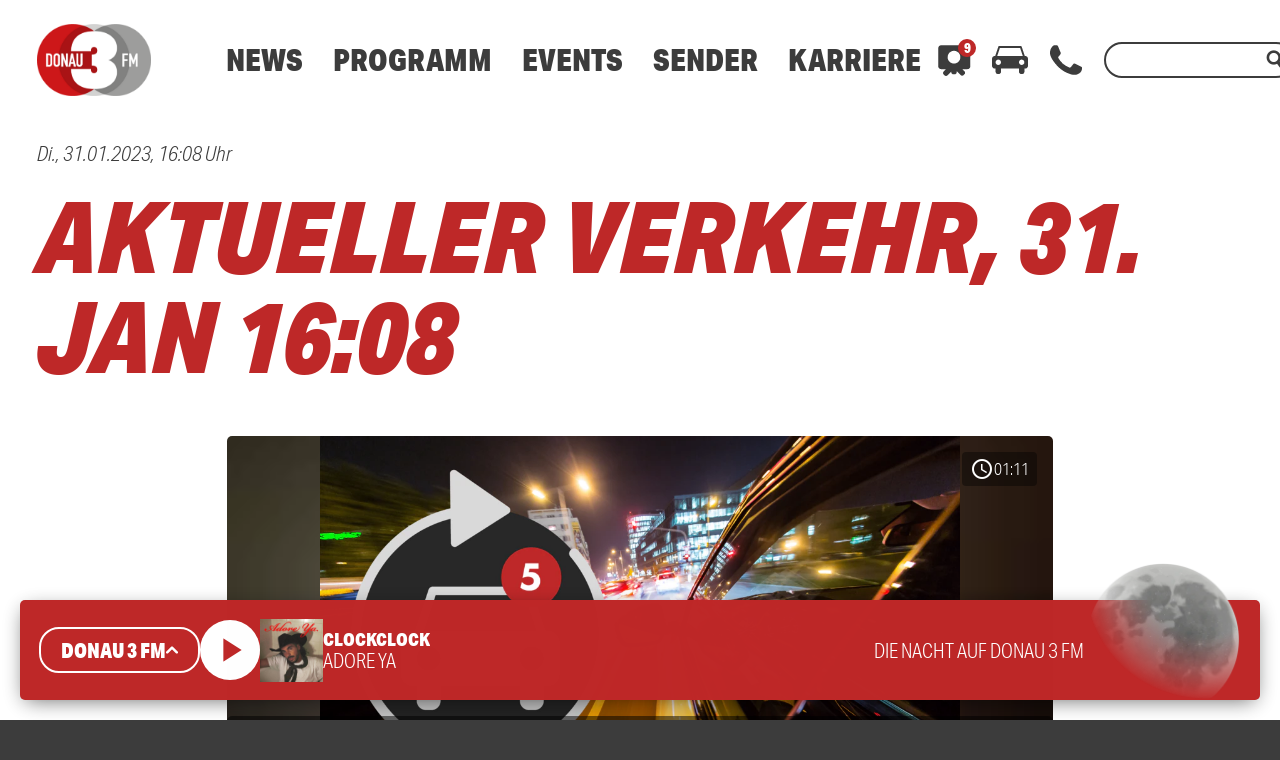

--- FILE ---
content_type: text/html; charset=utf-8
request_url: https://www.google.com/recaptcha/api2/aframe
body_size: 268
content:
<!DOCTYPE HTML><html><head><meta http-equiv="content-type" content="text/html; charset=UTF-8"></head><body><script nonce="wzU5fBrsdhY5fVnO_GCAig">/** Anti-fraud and anti-abuse applications only. See google.com/recaptcha */ try{var clients={'sodar':'https://pagead2.googlesyndication.com/pagead/sodar?'};window.addEventListener("message",function(a){try{if(a.source===window.parent){var b=JSON.parse(a.data);var c=clients[b['id']];if(c){var d=document.createElement('img');d.src=c+b['params']+'&rc='+(localStorage.getItem("rc::a")?sessionStorage.getItem("rc::b"):"");window.document.body.appendChild(d);sessionStorage.setItem("rc::e",parseInt(sessionStorage.getItem("rc::e")||0)+1);localStorage.setItem("rc::h",'1768436019904');}}}catch(b){}});window.parent.postMessage("_grecaptcha_ready", "*");}catch(b){}</script></body></html>